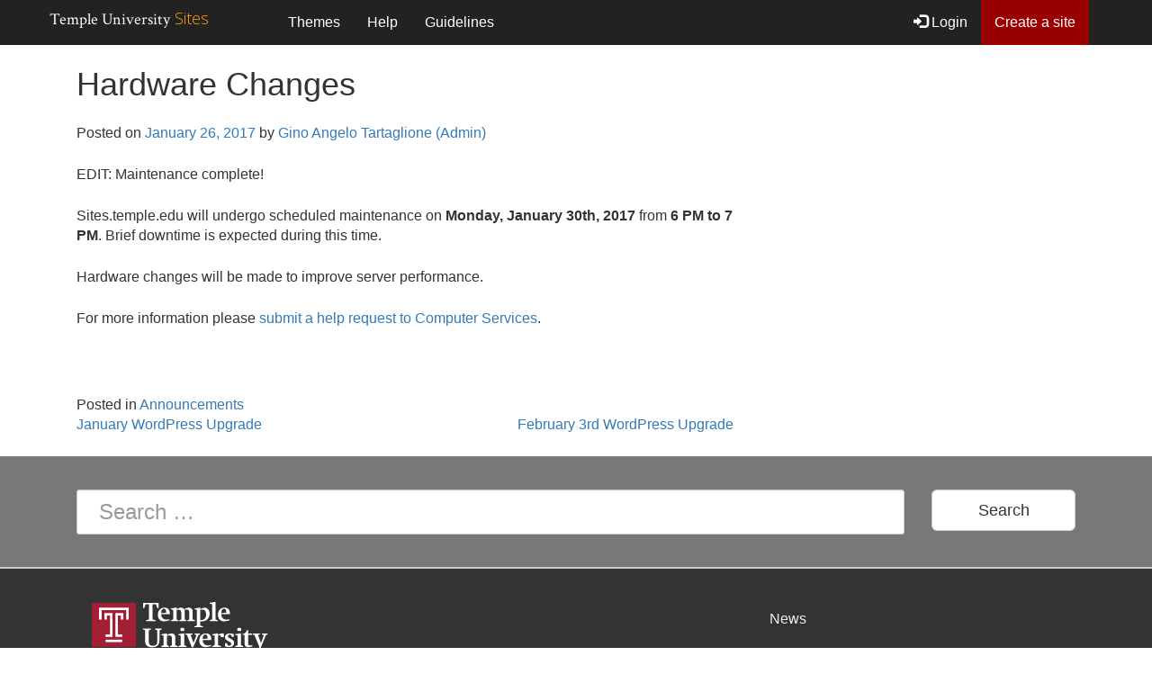

--- FILE ---
content_type: text/css
request_url: https://sites.temple.edu/wp-content/plugins/ste-themes-list/style.css?ver=6.9
body_size: 5489
content:
@charset "UTF-8";
.themeslist-page .modal-body img {
  width: 100%;
  height: auto;
}
@media screen and (max-width: 700px) {
  .themeslist-page .btn {
    width: 100%;
    margin-bottom: 10px !important;
  }
}
.themeslist-page button, .themeslist-page input[type=button], .themeslist-page input[type=reset], .themeslist-page input[type=submit] {
  background: #FFF;
}

aside#secondary {
  display: none !important;
}

.themes-list .themes-aside {
  background: #EEE;
  padding: 20px 10px;
}
@media screen and (min-width: 990px) {
  .themes-list .themes-aside {
    padding: 20px 30px;
  }
}
.themes-list .themes-aside .btn-default.active, .themes-list .themes-aside .btn-default:active, .themes-list .themes-aside .open > .dropdown-toggle.btn-default {
  background-color: #990000;
  color: #FFF;
}
.themes-list .themes-aside .btn-default.collapsed {
  background-color: #FFF;
  color: #333;
}
.themes-list .themes-aside .btn-group-lg > .btn, .themes-list .themes-aside .btn-lg {
  border-radius: 0;
  box-shadow: none;
}
.themes-list .filter-group {
  background: #FFF;
  border: 1px solid #CCC;
  box-sizing: border-box;
  float: left;
  padding: 10px 10px;
  margin-top: 20px;
  margin-right: 10px;
  width: 100%;
  box-shadow: 0 1px 1px rgba(0, 0, 0, 0.04);
}
@media screen and (min-width: 990px) {
  .themes-list .filter-group {
    width: calc(100% / 3.2 - 3px);
    padding: 10px 20px;
  }
}
.themes-list .filter-group h4 {
  margin-bottom: 0;
  margin-top: 5px;
  color: #333;
}
.themes-list .filter-group ul {
  list-style-type: none;
  margin: 20px 0 0;
  padding: 0;
}
.themes-list .filter-group li {
  display: inline-block;
  list-style-type: none;
  width: 100%;
  font-style: normal;
}
@media screen and (min-width: 990px) {
  .themes-list .filter-group li {
    padding-right: 25px;
  }
}
.themes-list .filter-group li label {
  color: #646464;
  font-weight: 400;
}
.themes-list .filter-group input {
  border-radius: 0;
}
.themes-list .filter-group input[type=checkbox],
.themes-list .filter-group input[type=radio] {
  background: #FFF;
  border: 1px solid #b4b9be;
  box-sizing: border-box;
  box-shadow: inset 0 1px 2px rgba(0, 0, 0, 0.1);
  clear: none;
  color: #555;
  cursor: pointer;
  display: inline-block;
  -webkit-appearance: none;
  height: 20px;
  width: 20px;
  line-height: 0;
  margin: -4px 4px -3px 0;
  outline: 0;
  padding: 0;
  transition: border-color 0.05s ease-in-out;
}
.themes-list .filter-group input[type=checkbox]:checked {
  background: #EEE;
  content: "";
  position: relative;
}
.themes-list .filter-group input[type=checkbox]:checked:after {
  content: "X";
  color: #333;
  position: absolute;
  left: 20%;
  top: 10px;
  width: 20px;
  height: 20px;
  font-size: 18px;
}
.themes-list .themes-filter-btn {
  margin-bottom: 10px;
}
@media screen and (max-width: 701px) {
  .themes-list .themes-filter-btn {
    width: 100%;
  }
}
.themes-list .theme-toggle, .themes-list #showall {
  margin-right: 5px;
  margin-bottom: 5px;
}
.themes-list .theme-toggle.active, .themes-list .active#showall {
  background-color: #337ab7 !important;
  border-color: #337ab7 !important;
  color: #FFF !important;
}
.themes-list .themeBlock,
.themes-list .themeBlock * {
  box-sizing: border-box;
}
.themes-list .attachment-post-thumbnail {
  display: block;
}

@media screen and (min-width: 991px) {
  .themes-gallery .theme-snippet {
    height: 350px;
    overflow: hidden;
  }
}
.themes-gallery .theme-snippet a {
  color: #333;
}
.themes-gallery .theme-snippet a h3 {
  font-size: 20px;
}
.themes-gallery img {
  height: auto;
}
.themes-gallery .btn {
  padding: 10px;
  border: 3px solid #FFF;
  margin-right: 10px;
  margin-bottom: 10px;
  border: 1px solid #FFF;
}
.themes-gallery .btn:hover, .themes-gallery .btn:focus {
  border: 1px solid #CCC;
}
.themes-gallery .themeBlock {
  transition: 0.4s;
}
.themes-gallery .hvrbox-layer_top {
  opacity: 0;
  position: absolute;
  top: 0;
  left: 0;
  right: 0;
  bottom: 0;
  width: 100%;
  height: 100%;
  background: rgba(255, 255, 255, 0.6);
  color: #fff;
  padding: 15px;
  -moz-transition: all 0.4s ease-in-out 0s;
  -webkit-transition: all 0.4s ease-in-out 0s;
  -ms-transition: all 0.4s ease-in-out 0s;
  transition: all 0.4s ease-in-out 0s;
}
.themes-gallery .themeBlock:hover .hvrbox-layer_top,
.themes-gallery .themeBlock.active .hvrbox-layer_top {
  opacity: 1;
}
.themes-gallery .hvrbox-text {
  text-align: center;
  font-size: 18px;
  display: inline-block;
  position: absolute;
  padding: 0.5em 1em;
  background: rgba(0, 0, 0, 0.7);
  top: 50%;
  left: 50%;
  -moz-transform: translate(-50%, -50%);
  -webkit-transform: translate(-50%, -50%);
  -ms-transform: translate(-50%, -50%);
  transform: translate(-50%, -50%);
}
.themes-gallery .hvrbox-text_mobile {
  font-size: 15px;
  border-top: 1px solid #b3b3b3;
  /* for old browsers */
  border-top: 1px solid rgba(179, 179, 179, 0.7);
  margin-top: 5px;
  padding-top: 2px;
  display: none;
}
.themes-gallery .active .hvrbox-text_mobile {
  display: block;
}
.themes-gallery .hvrbox-layer_slideup {
  -moz-transform: translateY(100%);
  -webkit-transform: translateY(100%);
  -ms-transform: translateY(100%);
  transform: translateY(100%);
}
.themes-gallery .themeBlock:hover .hvrbox-layer_slideup,
.themes-gallery .themeBlock.active .hvrbox-layer_slideup {
  -moz-transform: translateY(0);
  -webkit-transform: translateY(0);
  -ms-transform: translateY(0);
  transform: translateY(0);
}

/*# sourceMappingURL=style.css.map */


--- FILE ---
content_type: text/css
request_url: https://sites.temple.edu/wp-content/themes/itsgamma/style.css?ver=6.9
body_size: 31392
content:
/*!
Theme Name: itsgamma
Theme URI: http://temple.edu/
Author: Michael Brewington
Author URI: http://mikebrewington.com/
Description: WordPress Theme
Version: 1.0.0
License: GNU General Public License v2 or later
License URI: LICENSE
Text Domain: itsgamma
Tags: custom-background, custom-logo, custom-menu, featured-images, threaded-comments, translation-ready

This theme, like WordPress, is licensed under the GPL.
Use it to make something cool, have fun, and share what you've learned with others.

itsgamma is based on Underscores https://underscores.me/, (C) 2012-2017 Automattic, Inc.
Underscores is distributed under the terms of the GNU GPL v2 or later.

Normalizing styles have been helped along thanks to the fine work of
Nicolas Gallagher and Jonathan Neal https://necolas.github.io/normalize.css/
*/
/*--------------------------------------------------------------
>>> TABLE OF CONTENTS:
----------------------------------------------------------------
# Normalize
# Typography
# Elements
# Forms
# Navigation
	## Links
	## Menus
# Accessibility
# Alignments
# Clearings
# Widgets
# Content
	## Posts and pages
	## Comments
# Infinite scroll
# Media
	## Captions
	## Galleries
--------------------------------------------------------------*/
/*--------------------------------------------------------------
# Normalize
--------------------------------------------------------------*/
/* normalize.css v8.0.0 | MIT License | github.com/necolas/normalize.css */
/* Document
	 ========================================================================== */
/**
 * 1. Correct the line height in all browsers.
 * 2. Prevent adjustments of font size after orientation changes in iOS.
 */
@import url("https://fonts.googleapis.com/css?family=Open+Sans:300,400,700&display=swap");
@import url("https://fonts.googleapis.com/css?family=Roboto:100&display=swap");
@import url("https://fonts.googleapis.com/css?family=Crimson+Text&display=swap");
html {
  line-height: 1.15;
  /* 1 */
  -webkit-text-size-adjust: 100%;
  /* 2 */
}

/* Sections
	 ========================================================================== */
/**
 * Remove the margin in all browsers.
 */
body {
  margin: 0;
}

/**
 * Correct the font size and margin on `h1` elements within `section` and
 * `article` contexts in Chrome, Firefox, and Safari.
 */
h1 {
  margin: 0.67em 0;
}

/* Grouping content
	 ========================================================================== */
/**
 * 1. Add the correct box sizing in Firefox.
 * 2. Show the overflow in Edge and IE.
 */
hr {
  box-sizing: content-box;
  /* 1 */
  height: 0;
  /* 1 */
  overflow: visible;
  /* 2 */
}

/**
 * 1. Correct the inheritance and scaling of font size in all browsers.
 * 2. Correct the odd `em` font sizing in all browsers.
 */
pre {
  font-family: monospace, monospace;
  /* 1 */
  font-size: 1em;
  /* 2 */
}

/* Text-level semantics
	 ========================================================================== */
/**
 * Remove the gray background on active links in IE 10.
 */
a {
  background-color: transparent;
}

/**
 * 1. Remove the bottom border in Chrome 57-
 * 2. Add the correct text decoration in Chrome, Edge, IE, Opera, and Safari.
 */
abbr[title] {
  border-bottom: none;
  /* 1 */
  text-decoration: underline;
  /* 2 */
  text-decoration: underline dotted;
  /* 2 */
}

/**
 * Add the correct font weight in Chrome, Edge, and Safari.
 */
b,
strong {
  font-weight: bolder;
}

/**
 * 1. Correct the inheritance and scaling of font size in all browsers.
 * 2. Correct the odd `em` font sizing in all browsers.
 */
code,
kbd,
samp {
  font-family: monospace, monospace;
  /* 1 */
  font-size: 1em;
  /* 2 */
}

/**
 * Add the correct font size in all browsers.
 */
small {
  font-size: 80%;
}

/**
 * Prevent `sub` and `sup` elements from affecting the line height in
 * all browsers.
 */
sub,
sup {
  font-size: 75%;
  line-height: 0;
  position: relative;
  vertical-align: baseline;
}

sub {
  bottom: -0.25em;
}

sup {
  top: -0.5em;
}

.modal-body img { width: 100%!important; }

/* Embedded content
	 ========================================================================== */
/**
 * Remove the border on images inside links in IE 10.
 */
img {
  border-style: none;
}

/* Forms
	 ========================================================================== */
/**
 * 1. Change the font styles in all browsers.
 * 2. Remove the margin in Firefox and Safari.
 */
button,
input,
optgroup,
select,
textarea {
  font-family: inherit;
  /* 1 */
  font-size: 100%;
  /* 1 */
  line-height: 1.15;
  /* 1 */
  margin: 0;
  /* 2 */
}

/**
 * Show the overflow in IE.
 * 1. Show the overflow in Edge.
 */
button,
input {
  /* 1 */
  overflow: visible;
}

/**
 * Remove the inheritance of text transform in Edge, Firefox, and IE.
 * 1. Remove the inheritance of text transform in Firefox.
 */
button,
select {
  /* 1 */
  text-transform: none;
}

/**
 * Correct the inability to style clickable types in iOS and Safari.
 */
button,
[type=button],
[type=reset],
[type=submit] {
  -webkit-appearance: button;
}

/**
 * Remove the inner border and padding in Firefox.
 */
button::-moz-focus-inner,
[type=button]::-moz-focus-inner,
[type=reset]::-moz-focus-inner,
[type=submit]::-moz-focus-inner {
  border-style: none;
  padding: 0;
}

/**
 * Restore the focus styles unset by the previous rule.
 */
button:-moz-focusring,
[type=button]:-moz-focusring,
[type=reset]:-moz-focusring,
[type=submit]:-moz-focusring {
  outline: 1px dotted ButtonText;
}

/**
 * Correct the padding in Firefox.
 */
fieldset {
  padding: 0.35em 0.75em 0.625em;
}

/**
 * 1. Correct the text wrapping in Edge and IE.
 * 2. Correct the color inheritance from `fieldset` elements in IE.
 * 3. Remove the padding so developers are not caught out when they zero out
 *		`fieldset` elements in all browsers.
 */
legend {
  box-sizing: border-box;
  /* 1 */
  color: inherit;
  /* 2 */
  display: table;
  /* 1 */
  max-width: 100%;
  /* 1 */
  padding: 0;
  /* 3 */
  white-space: normal;
  /* 1 */
}

/**
 * Add the correct vertical alignment in Chrome, Firefox, and Opera.
 */
progress {
  vertical-align: baseline;
}

/**
 * Remove the default vertical scrollbar in IE 10+.
 */
textarea {
  overflow: auto;
}

/**
 * 1. Add the correct box sizing in IE 10.
 * 2. Remove the padding in IE 10.
 */
[type=checkbox],
[type=radio] {
  box-sizing: border-box;
  /* 1 */
  padding: 0;
  /* 2 */
}

/**
 * Correct the cursor style of increment and decrement buttons in Chrome.
 */
[type=number]::-webkit-inner-spin-button,
[type=number]::-webkit-outer-spin-button {
  height: auto;
}

/**
 * 1. Correct the odd appearance in Chrome and Safari.
 * 2. Correct the outline style in Safari.
 */
[type=search] {
  -webkit-appearance: textfield;
  /* 1 */
  outline-offset: -2px;
  /* 2 */
}

/**
 * Remove the inner padding in Chrome and Safari on macOS.
 */
[type=search]::-webkit-search-decoration {
  -webkit-appearance: none;
}

/**
 * 1. Correct the inability to style clickable types in iOS and Safari.
 * 2. Change font properties to `inherit` in Safari.
 */
::-webkit-file-upload-button {
  -webkit-appearance: button;
  /* 1 */
  font: inherit;
  /* 2 */
}

/* Interactive
	 ========================================================================== */
/*
 * Add the correct display in Edge, IE 10+, and Firefox.
 */
details {
  display: block;
}

/*
 * Add the correct display in all browsers.
 */
summary {
  display: list-item;
}

/* Misc
	 ========================================================================== */
/**
 * Add the correct display in IE 10+.
 */
template {
  display: none;
}

/**
 * Add the correct display in IE 10.
 */
[hidden] {
  display: none;
}

/*--------------------------------------------------------------
# Typography
--------------------------------------------------------------*/
body,
button,
input,
select,
optgroup,
textarea {
  font-size: 62.5%;
}

h1, h2, h3, h4, h5, h6 {
  clear: both;
}

p {
  margin-bottom: 1.5em;
}

dfn, cite, em, i {
  font-style: italic;
}

blockquote {
  margin: 0 1.5em;
}

address {
  margin: 0 0 1.5em;
}

pre {
  background: #eee;
  font-family: "Courier 10 Pitch", Courier, monospace;
  font-size: 15px;
  font-size: 0.9375rem;
  line-height: 1.6;
  margin-bottom: 1.6em;
  max-width: 100%;
  overflow: auto;
  padding: 1.6em;
}

code, kbd, tt, var {
  font-family: Monaco, Consolas, "Andale Mono", "DejaVu Sans Mono", monospace;
  font-size: 15px;
  font-size: 0.9375rem;
}

abbr, acronym {
  border-bottom: 1px dotted #666;
  cursor: help;
}

mark, ins {
  background: #fff9c0;
  text-decoration: none;
}

big {
  font-size: 125%;
}

/*--------------------------------------------------------------
# Elements
--------------------------------------------------------------*/
html {
  box-sizing: border-box;
}

*,
*:before,
*:after {
  /* Inherit box-sizing to make it easier to change the property for components that leverage other behavior; see https://css-tricks.com/inheriting-box-sizing-probably-slightly-better-best-practice/ */
  box-sizing: inherit;
}

body {
  background: #fff;
  /* Fallback for when there is no custom background color defined. */
}

hr {
  background-color: #ccc;
  border: 0;
  height: 1px;
  margin-bottom: 1.5em;
}

ul {
  list-style: disc;
}

ol {
  list-style: decimal;
}

dt {
  font-weight: bold;
}

dd {
  margin: 0 1.5em 1.5em;
}

img {
  height: auto;
  /* Make sure images are scaled correctly. */
  max-width: 100%;
  /* Adhere to container width. */
}

figure {
  margin: 1em 0;
  /* Extra wide images within figure tags don't overflow the content area. */
}

table {
  margin: 0 0 1.5em;
  width: 100%;
}

/*--------------------------------------------------------------
# Forms
--------------------------------------------------------------*/
button,
input[type=button],
input[type=reset],
input[type=submit] {
  border: 1px solid;
  border-color: #ccc #ccc #bbb;
  border-radius: 3px;
  background: #e6e6e6;
  color: rgba(0, 0, 0, 0.8);
  font-size: 12px;
  font-size: 0.75rem;
  line-height: 1;
  padding: 0.6em 1em 0.4em;
}

button:hover,
input[type=button]:hover,
input[type=reset]:hover,
input[type=submit]:hover {
  border-color: #ccc #bbb #aaa;
}

button:active, button:focus,
input[type=button]:active,
input[type=button]:focus,
input[type=reset]:active,
input[type=reset]:focus,
input[type=submit]:active,
input[type=submit]:focus {
  border-color: #aaa #bbb #bbb;
}

input[type=text],
input[type=email],
input[type=url],
input[type=password],
input[type=search],
input[type=number],
input[type=tel],
input[type=range],
input[type=date],
input[type=month],
input[type=week],
input[type=time],
input[type=datetime],
input[type=datetime-local],
input[type=color],
textarea {
  color: #666;
  border: 1px solid #ccc;
  border-radius: 3px;
  padding: 3px;
}

input[type=text]:focus,
input[type=email]:focus,
input[type=url]:focus,
input[type=password]:focus,
input[type=search]:focus,
input[type=number]:focus,
input[type=tel]:focus,
input[type=range]:focus,
input[type=date]:focus,
input[type=month]:focus,
input[type=week]:focus,
input[type=time]:focus,
input[type=datetime]:focus,
input[type=datetime-local]:focus,
input[type=color]:focus,
textarea:focus {
  color: #111;
}

select {
  border: 1px solid #ccc;
}

textarea {
  width: 100%;
}

/*--------------------------------------------------------------
# Navigation
--------------------------------------------------------------*/
/*--------------------------------------------------------------
## Links
--------------------------------------------------------------*/
/*--------------------------------------------------------------
## Menus
--------------------------------------------------------------*/
.main-navigation {
  clear: both;
  display: block;
  float: left;
  width: 100%;
}

.main-navigation ul {
  display: none;
  list-style: none;
  margin: 0;
  padding-left: 0;
}

.main-navigation ul ul {
  box-shadow: 0 3px 3px rgba(0, 0, 0, 0.2);
  float: left;
  position: absolute;
  top: 100%;
  left: -999em;
  z-index: 99999;
}

.main-navigation ul ul ul {
  left: -999em;
  top: 0;
}

.main-navigation ul ul li:hover > ul,
.main-navigation ul ul li.focus > ul {
  left: 100%;
}

.main-navigation ul ul a {
  width: 200px;
}

.main-navigation ul li:hover > ul,
.main-navigation ul li.focus > ul {
  left: auto;
}

.main-navigation li {
  float: left;
  position: relative;
}

.main-navigation a {
  display: block;
  text-decoration: none;
}

/* Small menu. */
.menu-toggle,
.main-navigation.toggled ul {
  display: block;
}

button.menu-toggle {
  border: 0 solid;
  width: 100%;
  border-radius: 0;
  background: transparent;
  color: #FFF;
}

@media screen and (min-width: 37.5em) {
  .menu-toggle {
    display: none;
  }

  .main-navigation ul {
    display: block;
  }
}
.site-main .comment-navigation, .site-main .posts-navigation,
.site-main .post-navigation {
  margin: 0 0 1.5em;
  overflow: hidden;
}

.comment-navigation .nav-previous,
.posts-navigation .nav-previous,
.post-navigation .nav-previous {
  float: left;
  width: 50%;
}

.comment-navigation .nav-next,
.posts-navigation .nav-next,
.post-navigation .nav-next {
  float: right;
  text-align: right;
  width: 50%;
}

/*--------------------------------------------------------------
# Accessibility
--------------------------------------------------------------*/
/* Text meant only for screen readers. */
.screen-reader-text {
  border: 0;
  clip: rect(1px, 1px, 1px, 1px);
  clip-path: inset(50%);
  height: 1px;
  margin: -1px;
  overflow: hidden;
  padding: 0;
  position: absolute !important;
  width: 1px;
  word-wrap: normal !important;
  /* Many screen reader and browser combinations announce broken words as they would appear visually. */
}

.screen-reader-text:focus {
  background-color: #f1f1f1;
  border-radius: 3px;
  box-shadow: 0 0 2px 2px rgba(0, 0, 0, 0.6);
  clip: auto !important;
  clip-path: none;
  color: #21759b;
  display: block;
  font-size: 14px;
  font-size: 0.875rem;
  font-weight: bold;
  height: auto;
  left: 5px;
  line-height: normal;
  padding: 15px 23px 14px;
  text-decoration: none;
  top: 5px;
  width: auto;
  z-index: 100000;
  /* Above WP toolbar. */
}

/* Do not show the outline on the skip link target. */
#content[tabindex="-1"]:focus {
  outline: 0;
}

/*--------------------------------------------------------------
# Alignments
--------------------------------------------------------------*/
.alignleft {
  display: inline;
  float: left;
  margin-right: 1.5em;
}

.alignright {
  display: inline;
  float: right;
  margin-left: 1.5em;
}

.aligncenter {
  clear: both;
  display: block;
  margin-left: auto;
  margin-right: auto;
}

/*--------------------------------------------------------------
# Clearings
--------------------------------------------------------------*/
.clear:before,
.clear:after,
.entry-content:before,
.entry-content:after,
.comment-content:before,
.comment-content:after,
.site-header:before,
.site-header:after,
.site-content:before,
.site-content:after,
.site-footer:before,
.site-footer:after {
  content: "";
  display: table;
  table-layout: fixed;
}

.clear:after,
.entry-content:after,
.comment-content:after,
.site-header:after,
.site-content:after,
.site-footer:after {
  clear: both;
}

/*--------------------------------------------------------------
# Widgets
--------------------------------------------------------------*/
.widget {
  margin: 0 0 1.5em;
  /* Make sure select elements fit in widgets. */
}

.widget select {
  max-width: 100%;
}

/*--------------------------------------------------------------
# Content
--------------------------------------------------------------*/
/*--------------------------------------------------------------
## Posts and pages
--------------------------------------------------------------*/
.sticky {
  display: block;
}

.updated:not(.published) {
  display: none;
}

.page-content,
.entry-content,
.entry-summary {
  margin: 1.5em 0 0;
}

.page-links {
  clear: both;
  margin: 0 0 1.5em;
}

/*--------------------------------------------------------------
## Comments
--------------------------------------------------------------*/
.comment-content a {
  word-wrap: break-word;
}

.bypostauthor {
  display: block;
}

/*--------------------------------------------------------------
# Infinite scroll
--------------------------------------------------------------*/
/* Globally hidden elements when Infinite Scroll is supported and in use. */
.infinite-scroll .posts-navigation,
.infinite-scroll.neverending .site-footer {
  /* Theme Footer (when set to scrolling) */
  display: none;
}

/* When Infinite Scroll has reached its end we need to re-display elements that were hidden (via .neverending) before. */
.infinity-end.neverending .site-footer {
  display: block;
}

/*--------------------------------------------------------------
# Media
--------------------------------------------------------------*/
.page-content .wp-smiley,
.entry-content .wp-smiley,
.comment-content .wp-smiley {
  border: none;
  margin-bottom: 0;
  margin-top: 0;
  padding: 0;
}

/* Make sure embeds and iframes fit their containers. */
embed,
iframe,
object {
  max-width: 100%;
}

/* Make sure logo link wraps around logo image. */
.custom-logo-link {
  display: inline-block;
}

/*--------------------------------------------------------------
## Captions
--------------------------------------------------------------*/
.wp-caption {
  margin-bottom: 1.5em;
  max-width: 100%;
}

.wp-caption img[class*=wp-image-] {
  display: block;
  margin-left: auto;
  margin-right: auto;
}

.wp-caption .wp-caption-text {
  margin: 0.8075em 0;
}

.wp-caption-text {
  text-align: center;
}

/*--------------------------------------------------------------
## Galleries
--------------------------------------------------------------*/
.gallery {
  margin-bottom: 1.5em;
}

.gallery-item {
  display: inline-block;
  text-align: center;
  vertical-align: top;
  width: 100%;
}

.gallery-columns-2 .gallery-item {
  max-width: 50%;
}

.gallery-columns-3 .gallery-item {
  max-width: 33.33%;
}

.gallery-columns-4 .gallery-item {
  max-width: 25%;
}

.gallery-columns-5 .gallery-item {
  max-width: 20%;
}

.gallery-columns-6 .gallery-item {
  max-width: 16.66%;
}

.gallery-columns-7 .gallery-item {
  max-width: 14.28%;
}

.gallery-columns-8 .gallery-item {
  max-width: 12.5%;
}

.gallery-columns-9 .gallery-item {
  max-width: 11.11%;
}

.gallery-caption {
  display: block;
}

.parallelogram {
  width: 150px;
  height: 100px;
  transform: skew(20deg);
  background: red;
}

.triangle-right {
  width: 0;
  height: 0;
  border-top: 25px solid transparent;
  border-left: 50px solid #555;
  border-bottom: 25px solid transparent;
}

a {
  transition: 0.3s;
}

.btn-box {
  border-radius: 0;
}

.btn-darkgrey, a.btn-darkgrey {
  color: #EEE;
  background-color: #333;
  border-color: #000;
}
.btn-darkgrey:hover, .btn-darkgrey:focus, a.btn-darkgrey:hover, a.btn-darkgrey:focus {
  color: #FFF;
  background-color: #000;
}
.btn-darkgrey:visited, a.btn-darkgrey:visited {
  color: #EEE;
}

input.search-field {
  font-size: 1em;
  height: 34px;
  font-weight: 400;
}

input.search-submit {
  font-size: 1em;
}

.cta, a.cta {
  display: inline-block;
  font-weight: 400;
  color: #212529;
  text-align: center;
  vertical-align: middle;
  -webkit-user-select: none;
  -moz-user-select: none;
  -ms-user-select: none;
  user-select: none;
  background-color: transparent;
  border: 1px solid transparent;
  padding: 0.375rem 0.75rem;
  font-size: 1rem;
  line-height: 1.5;
  border-radius: 0.25rem;
  transition: color 0.15s ease-in-out, background-color 0.15s ease-in-out, border-color 0.15s ease-in-out, box-shadow 0.15s ease-in-out;
}
.cta.cta-default, a.cta.cta-default {
  color: #333;
  background-color: #EEE;
  border-color: #CCC;
}

.btn-section-cta {
  border-radius: 0;
  text-transform: uppercase;
  min-width: 300px;
}
.btn-section-cta-default {
  background-color: #333;
}

.btn-orange {
  background-color: #333;
  border-color: #f2a549;
  color: #FFF;
}
.btn-orange:hover, .btn-orange:focus {
  background-color: #f2a549;
  color: #333;
}

.section {
  display: block;
  position: relative;
  clear: both;
}
.section:after {
  content: "";
  clear: both;
  display: table;
}
@media screen and (max-width: 700px) {
  .section {
    padding-top: 100px;
    padding-bottom: 100px;
  }
}
@media screen and (min-width: 701px) {
  .section {
    padding-top: 100px;
    padding-bottom: 150px;
  }
}

@media screen and (min-width: 701px) {
  .section-seperator {
    border-bottom: 2px solid #FFF;
  }
}

.spotlight .spotlight-text {
  padding: 0.5em 3em;
}
.spotlight .spotlight-image {
  background-size: cover;
  background-repeat: no-repeat;
  background-position: center center;
  min-height: 200px;
  overflow: hidden;
}
@media screen and (min-width: 701px) {
  .spotlight .spotlight-image {
    min-height: 400px;
  }
}

.spotlight-3col-cta-wrapper {
  display: inline-block;
  position: relative;
  width: 100%;
}
.spotlight-3col-cta-wrapper p {
  font-size: 1.8rem;
}

.col-container {
  display: table;
  width: 100%;
}
.col-container .col {
  display: table-cell;
}

.spotlight-3col-cta-inner {
  display: table;
  width: 100%;
  padding: 1em 2em;
  background-color: #f2efe8;
}
.spotlight-3col-cta-inner .cta {
  transition: 0.4s;
  color: #EEE;
  text-align: center;
  border-radius: 0px;
}
.spotlight-3col-cta-inner .cta .btn {
  white-space: normal;
  display: table-cell;
}
.spotlight-3col-cta-inner .cta a p {
  display: inline-block;
}
@media screen and (min-width: 991px) {
  .spotlight-3col-cta-inner .cta a p {
    height: 100px;
    overflow: hidden;
  }
}
.spotlight-3col-cta-inner .cta-one .btn-primary {
  background-color: #333;
  border-color: #1a1a1a;
}
.spotlight-3col-cta-inner .cta-one .btn-primary:hover, .spotlight-3col-cta-inner .cta-one .btn-primary:focus {
  background-color: #FFF;
  color: #333;
}
.spotlight-3col-cta-inner .cta-two .btn-primary {
  background-color: #337ab7;
  border-color: #285f8f;
}
.spotlight-3col-cta-inner .cta-two .btn-primary:hover, .spotlight-3col-cta-inner .cta-two .btn-primary:focus {
  background-color: #FFF;
  color: #333;
}
@media screen and (max-width: 700px) {
  .spotlight-3col-cta-inner .cta-three {
    border-bottom: 1px solid #FFF;
  }
}
.spotlight-3col-cta-inner .cta-three .btn-primary {
  background-color: #333;
  border-color: #1a1a1a;
}
.spotlight-3col-cta-inner .cta-three .btn-primary:hover, .spotlight-3col-cta-inner .cta-three .btn-primary:focus {
  background-color: #FFF;
  color: #333;
}

body {
  font-size: 1.6em;
}

.navbar, .navbar-inverse {
  margin-bottom: 0;
  border-radius: 0;
}
.navbar .navbar-header, .navbar-inverse .navbar-header {
  padding: 0;
  min-width: 200px;
}
.navbar .navbar-header a:hover, .navbar .navbar-header a:focus, .navbar-inverse .navbar-header a:hover, .navbar-inverse .navbar-header a:focus {
  text-decoration: none;
}
.navbar .navbar-header .navbar-brand, .navbar-inverse .navbar-header .navbar-brand {
  padding-top: 0;
  padding-left: 0;
}

.navbar-inverse .navbar-nav > li > a:focus, .navbar-inverse .navbar-nav > li > a:hover {
  background-color: #990000;
}

.current-menu-item, .current_page_item {
  background: #000;
}

.navbar-inverse {
  border: none;
}

.navbar-inverse .navbar-nav > li > a {
  color: #FFF;
}

.logo {
  display: block;
  float: left;
  width: 58px;
  padding-top: 0;
  margin-top: 0;
  max-width: 58px;
}
.logo img {
  display: block;
  float: left;
  padding-top: 0;
  padding-right: 10px;
}

.site-title {
  display: block;
}
.site-title .title-txt {
  display: inline-block;
  margin-top: 10px;
}
.site-title .base-title {
  color: #FFF;
  font-family: "Crimson Text", serif;
}
.site-title .main-title {
  color: orange;
  font-family: "Open Sans", sans-serif;
  font-weight: 300;
}

.hero-wrapper {
  position: relative;
  background-repeat: no-repeat;
  background-size: cover;
  background-attachment: fixed;
}
.hero-wrapper.section {
  padding-top: 50px;
  padding-bottom: 60px;
}
.hero-wrapper .hero-inner {
  display: block;
  color: #FFF;
  text-align: left;
  background: rgba(20, 20, 20, 0.8);
  padding: 16px 30px;
  max-width: 90%;
}
@media screen and (min-width: 701px) {
  .hero-wrapper .hero-inner {
    max-width: 70%;
    margin: 0 auto;
    box-shadow: 10px 10px grey;
  }
}
.hero-wrapper .hero-inner .btn.focus, .hero-wrapper .hero-inner .btn:focus, .hero-wrapper .hero-inner .btn:hover {
  color: inherit;
}
.hero-wrapper .hero-inner .btn:focus {
  background-color: #FFF !important;
  color: #333 !important;
}
.hero-wrapper .hero-inner h2 {
  text-transform: uppercase;
}
.hero-wrapper .hero-inner .hero-text-wrapper {
  display: block;
}
.hero-wrapper .hero-inner .hero-title,
.hero-wrapper .hero-inner .hero-subtitle,
.hero-wrapper .hero-inner .hero-body {
  text-align: center;
}
.hero-wrapper .hero-inner .hero-title .hero-h-pre {
  text-shadow: 4px 4px #000;
}
.hero-wrapper .hero-inner .hero-title .separator {
  color: #f2a549;
  text-shadow: 2px 2px #000;
}
.hero-wrapper .hero-inner .hero-title .hero-h-post {
  color: #FFF !important;
  text-shadow: 4px 4px #000;
}
@media screen and (min-width: 701px) {
  .hero-wrapper .hero-inner .hero-title {
    text-align: center;
  }
}
.hero-wrapper .hero-inner .hero-title, .hero-wrapper .hero-inner .hero-title h2 {
  font-size: 2em;
}
@media screen and (max-width: 701px) {
  .hero-wrapper .hero-inner .hero-title, .hero-wrapper .hero-inner .hero-title h2 {
    font-size: 1.7em;
  }
}
.hero-wrapper .hero-inner .hero-subtitle {
  padding: 0.1em 1em;
  margin-bottom: 10px;
  border-top: 2px solid #f2a549;
}
@media screen and (max-width: 701px) {
  .hero-wrapper .hero-inner .hero-subtitle {
    padding-left: 0px;
  }
}
.hero-wrapper .hero-inner .hero-subtitle, .hero-wrapper .hero-inner .hero-subtitle h3 {
  font-size: 1.5em;
  font-weight: 400;
}
@media screen and (min-width: 701px) {
  .hero-wrapper .hero-inner .hero-subtitle, .hero-wrapper .hero-inner .hero-subtitle h3 {
    margin-left: -12px;
  }
}
@media screen and (max-width: 700px) {
  .hero-wrapper .hero-inner .hero-subtitle, .hero-wrapper .hero-inner .hero-subtitle h3 {
    font-size: 1.3em;
  }
}
.hero-wrapper .hero-inner .hero-body {
  font-size: 1.5em;
}
.hero-wrapper .hero-inner .hero-cta {
  margin-top: 20px;
}
@media screen and (max-width: 700px) {
  .hero-wrapper .hero-inner .hero-cta a {
    width: 100%;
  }
}

.showcase-wrapper {
  padding-top: 4em;
  padding-bottom: 4em;
}
.showcase-wrapper .showcase-title > h3 {
  color: #d94f0b;
  margin-bottom: 0;
  text-transform: uppercase;
  font-weight: 400;
  border-bottom: 1px solid #d94f0b;
}
.showcase-wrapper .showcase-subtitle > h4 {
  font-size: 2.5em;
  text-transform: uppercase;
}
.showcase-wrapper .showcase-cta {
  margin-top: 2em;
}
.showcase-wrapper .showcase-cta a {
  font-size: 1.2em;
}
.showcase-wrapper .showcase-cta .btn:focus {
  background-color: #333 !important;
  color: #FFF !important;
}

.preface-first-wrapper {
  background: #EEE;
}
.preface-first-wrapper .spotlight-text {
  text-align: right;
  top: 35px;
}
@media screen and (max-width: 767px) {
  .preface-first-wrapper .spotlight-image {
    display: none !important;
  }
}
.preface-first-wrapper h3 {
  font-size: 4rem;
  font-weight: 700;
  text-transform: uppercase;
}
.preface-first-wrapper h4 {
  font-size: 2.5rem;
  text-transform: uppercase;
  color: #d94f0b;
}
.preface-first-wrapper h4:after {
  display: block;
  content: "_______";
  color: #d94f0b;
}
.preface-first-wrapper .preface-first-body {
  display: flex;
  margin-bottom: 40px;
}
.preface-first-wrapper p {
  font-size: 1.9rem;
}
.entry-content {
  padding-bottom: 50px;
}

.postscript-first-wrapper,
.postscript-second-wrapper {
  display: block;
  color: #FFF;
}
.postscript-first-wrapper .spotlight-text,
.postscript-second-wrapper .spotlight-text {
  text-align: left;
}
.postscript-first-wrapper h3,
.postscript-second-wrapper h3 {
  font-size: 4rem;
  font-weight: 700;
  text-transform: uppercase;
}
.postscript-first-wrapper h4,
.postscript-second-wrapper h4 {
  font-size: 3rem;
  text-transform: uppercase;
}

.postscript-first-wrapper {
  color: #333;
}
.postscript-first-wrapper .image {
  display: flex;
  background-size: cover;
  background-repeat: no-repeat;
  height: 100%;
  min-height: 430px;
  margin-right: 0px;
}
@media screen and (min-width: 991px) {
  .postscript-first-wrapper .image {
    border-radius: 0px 75px 0px 75px;
  }
}
.postscript-first-wrapper .postscript-first-title > h3 {
  font-size: 2.6em;
  font-weight: 700;
  letter-spacing: 1px;
  font-kerning: none;
  text-align: center;
  color: #333;
}
.postscript-first-wrapper .postscript-first-subtitle > h4 {
  font-size: 1.8em;
  font-weight: 400;
  margin-top: 0px;
  text-align: center;
  color: #d94f0b;
}
.postscript-first-wrapper .postscript-first-body .glyph-wrapper {
  margin-top: 10px;
}
.postscript-first-wrapper .postscript-first-cta {
  margin-top: 30px;
  margin-bottom: 30px;
  padding-left: 10px;
  padding-right: 10px;
}

.postscript-second-wrapper {
  background-repeat: no-repeat;
  background-size: cover;
  background-attachment: fixed;
  position: relative;
}
@media screen and (max-width: 700px) {
  .postscript-second-wrapper .postscript-second-inner .postscript-second-cta a {
    width: 100%;
  }
}
.postscript-second-wrapper .overlay {
  display: block;
  position: absolute;
  background-image: linear-gradient(to right, black, transparent);
  width: 100%;
  top: 0;
  bottom: 0;
}

.footer-wrapper {
  background: #333;
  color: #EEE;
}
.footer-wrapper.section {
  padding-top: 35px;
  padding-bottom: 35px;
}
.footer-wrapper a {
  color: inherit;
}
.footer-wrapper a:hover, .footer-wrapper a:focus {
  color: #FFF;
}
.footer-wrapper .footer-logo {
  display: block;
  max-width: 200px;
  margin-bottom: 20px;
}
.footer-wrapper .nav > li > a:focus, .footer-wrapper .nav > li > a:hover {
  background-color: #000;
}
.footer-wrapper .menu-footer-container {
  margin-bottom: 20px;
}
.footer-wrapper .wp-poweredby {
  margin-bottom: 20px;
}

.search-footer {
  background: #787878;
  border-bottom: 2px solid #CCC;
  padding-bottom: 1.6em;
  width: 100%;
}
.search-footer input {
  font-size: 1.5em;
}
.search-footer input[type=text], .search-footer button {
  margin-bottom: 10px;
}
.search-footer input[type=text] {
  padding: 1em;
}
.search-footer button {
  width: 100%;
}

@media screen and (max-width: 700px) {
  .home .preface-first-wrapper .spotlight-text {
    text-align: left;
  }
}

ul.ste-directory {
  list-style-type: none;
}
ul.ste-directory li {
  margin-left: -40px;
  margin-bottom: 10px;
}
ul.ste-directory li a.btn {
  white-space: normal !important;
  word-wrap: break-word !important;
}

.ste-directory .alphabet {
  margin-bottom: 20px;
  margin-left: -40px;
}
.ste-directory .alphabet .btn {
  margin-right: 2px;
  margin-bottom: 2px;
}

.menu-signup {
  background-color: #990000;
}
.menu-signup > a:hover, .menu-signup > a:focus {
  background-color: #000 !important;
}

.epkb-articles a:hover, .epkb-articles a:focus {
  text-decoration: underline !important;
}

#epkb-main-page-container.epkb-basic-template .article_underline_effect span:focus {
  text-decoration: underline !important;
}

#epkb-main-page-container a:focus {
  text-decoration: underline !important;
}

/*# sourceMappingURL=style.css.map */


--- FILE ---
content_type: application/javascript
request_url: https://sites.temple.edu/wp-content/themes/itsgamma/assets/js/custom.js
body_size: 3172
content:


( function( $ ) {
        // 'use strict';
        $( document ).on( 'ready', function() {

        } ); // end document on ready

        $(document).ready(function() {
                // -----------------------
                // Hide My Sites top nav item if not logged in
                $(".logout").hide();
                $(".logged-in .logout").show();

                // ------------------------
                // Site directory page
  $(".ste-directory").prepend('<div class="alphabet"></div>');

var alphabet = "ABCDEFGHIJKLMNOPQRSTUVWXYZ".split("");

$.each(alphabet, function(letter) {
    $('.alphabet').append($('<button class="btn btn-default" id="' + alphabet[letter] + '">' + alphabet[letter] + '</button>'));
});
$('.alphabet').prepend('<button class="btn btn-default all" id="all">Show All</button>');
$(".ste-directory").attr("id", "directory-parent");
$(".ste-directory > li a").addClass("btn btn-default btn-block btn-lg");

var $boxes = $('.ste-directory > li');

$('.btn').click(function() {
    var id = this.id;
    if (id == 'all') {
        $boxes.fadeIn(450);
    } else {
        $boxes.fadeOut(450).filter(function() {
            var re = new RegExp('^' + id, 'i');
            return re.test($(this).text().trim().replace(/[^\w\s]/gi, ''));
        }).stop(true).fadeIn(450);
    }
    $('.btn').removeClass('active');
    $(this).addClass('active');
});

// Alphabetical sorting
function sortAlphabetically() {
    var list = $('.ste-directory');
    var items = list.children('li').get();
    items.sort(function(a, b) {
        var textA = $(a).text().toUpperCase();
        var textB = $(b).text().toUpperCase();
        return (textA < textB) ? -1 : (textA > textB) ? 1 : 0;
    });
    $.each(items, function(index, item) {
        list.append(item);
    });
}

$('.alphabet .btn').click(function() {
    var letter = $(this).attr('id');
    if (letter === 'all') {
        sortAlphabetically();
    } else {
        sortAlphabetically();
        $boxes.hide().filter(function() {
            return $(this).text().trim().toUpperCase().charAt(0) === letter;
        }).fadeIn(450);
    }
});
                // end site directory page
                // -----------------------------

                // -----------------------------
                // Themes page
                //$('.buttons').prepend('<button class="active btn" id="all">Show All</button>');

                var $themeboxes = $('.themes-gallery > span button');
                var $btns = $('.btn').click(function() {
                  if (this.id == 'all') {
                                $themeboxes.fadeIn(450);
                  } else {
                    var $el = $('.' + this.id).fadeIn(450);
                                $themeboxes.not($el).hide();
                  }
                  $btns.removeClass('active');
                  $(this).addClass('active');
                })

                // Add tabindex to links on Help page
                $(".epkb-articles a").attr("tabindex","0");

        }); // end document ready
} ( jQuery ) );


--- FILE ---
content_type: application/javascript
request_url: https://sites.temple.edu/wp-content/plugins/ste-themes-list/scripts.js?ver=6.9
body_size: 620
content:

( function( $ ) {
  $(document).ready(function() {
    // $('.toggle_filter-block').on('click', function(e) {
    //   $('.filter-block').toggleClass("hidden pressed"); //you can list several class names 
    //   e.preventDefault();
    // });
    $("#filters :checkbox").click(function() {

      var re = new RegExp($("#filters :checkbox:checked").map(function() {
          return this.value;
      }).get().join("|") );
      $(".theme-snippet").each(function() {
         var $this = $(this);
         $this[re.source!="" && re.test($this.attr("class")) ? "show" : "hide"]();
      });
   });
  });
} (jQuery) );
